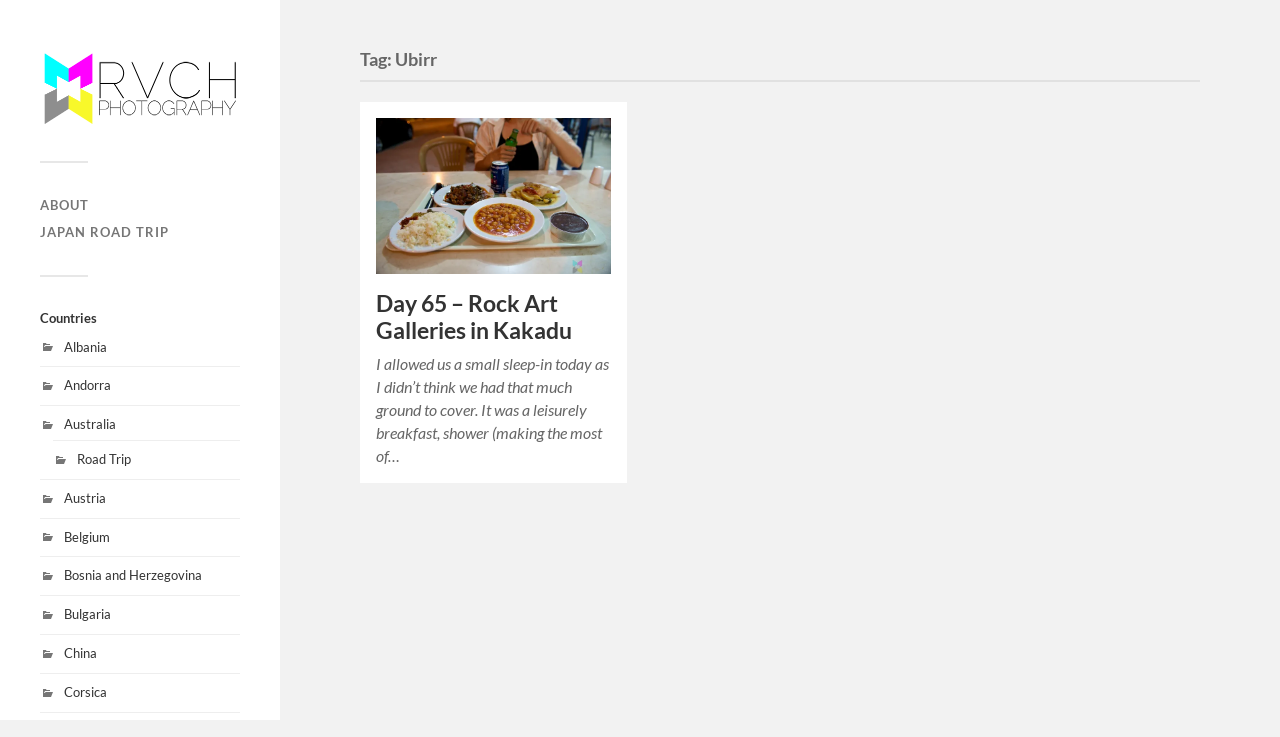

--- FILE ---
content_type: text/html; charset=UTF-8
request_url: https://www.rvch.net/tag/ubirr/
body_size: 11686
content:
<!DOCTYPE html>

<html class="no-js" lang="en-GB">

	<head profile="http://gmpg.org/xfn/11">
		
		<meta http-equiv="Content-Type" content="text/html; charset=UTF-8" />
		<meta name="viewport" content="width=device-width, initial-scale=1.0, maximum-scale=1.0, user-scalable=no" >
		 
		<meta name='robots' content='index, follow, max-image-preview:large, max-snippet:-1, max-video-preview:-1' />
	<style>img:is([sizes="auto" i], [sizes^="auto," i]) { contain-intrinsic-size: 3000px 1500px }</style>
	<script>document.documentElement.className = document.documentElement.className.replace("no-js","js");</script>

	<!-- This site is optimized with the Yoast SEO plugin v24.0 - https://yoast.com/wordpress/plugins/seo/ -->
	<title>Ubirr Archives - RVCH Photography</title>
	<link rel="canonical" href="https://www.rvch.net/tag/ubirr/" />
	<meta property="og:locale" content="en_GB" />
	<meta property="og:type" content="article" />
	<meta property="og:title" content="Ubirr Archives - RVCH Photography" />
	<meta property="og:url" content="https://www.rvch.net/tag/ubirr/" />
	<meta property="og:site_name" content="RVCH Photography" />
	<meta name="twitter:card" content="summary_large_image" />
	<script type="application/ld+json" class="yoast-schema-graph">{"@context":"https://schema.org","@graph":[{"@type":"CollectionPage","@id":"https://www.rvch.net/tag/ubirr/","url":"https://www.rvch.net/tag/ubirr/","name":"Ubirr Archives - RVCH Photography","isPartOf":{"@id":"https://www.rvch.net/#website"},"primaryImageOfPage":{"@id":"https://www.rvch.net/tag/ubirr/#primaryimage"},"image":{"@id":"https://www.rvch.net/tag/ubirr/#primaryimage"},"thumbnailUrl":"https://i0.wp.com/www.rvch.net/wp-content/uploads/2014/08/20140613_rch_2928.jpg?fit=1200%2C801&ssl=1","breadcrumb":{"@id":"https://www.rvch.net/tag/ubirr/#breadcrumb"},"inLanguage":"en-GB"},{"@type":"ImageObject","inLanguage":"en-GB","@id":"https://www.rvch.net/tag/ubirr/#primaryimage","url":"https://i0.wp.com/www.rvch.net/wp-content/uploads/2014/08/20140613_rch_2928.jpg?fit=1200%2C801&ssl=1","contentUrl":"https://i0.wp.com/www.rvch.net/wp-content/uploads/2014/08/20140613_rch_2928.jpg?fit=1200%2C801&ssl=1","width":1200,"height":801},{"@type":"BreadcrumbList","@id":"https://www.rvch.net/tag/ubirr/#breadcrumb","itemListElement":[{"@type":"ListItem","position":1,"name":"Home","item":"https://www.rvch.net/"},{"@type":"ListItem","position":2,"name":"Ubirr"}]},{"@type":"WebSite","@id":"https://www.rvch.net/#website","url":"https://www.rvch.net/","name":"RVCH Photography","description":"Travel Blog and Photography","potentialAction":[{"@type":"SearchAction","target":{"@type":"EntryPoint","urlTemplate":"https://www.rvch.net/?s={search_term_string}"},"query-input":{"@type":"PropertyValueSpecification","valueRequired":true,"valueName":"search_term_string"}}],"inLanguage":"en-GB"}]}</script>
	<!-- / Yoast SEO plugin. -->


<link rel='dns-prefetch' href='//secure.gravatar.com' />
<link rel='dns-prefetch' href='//stats.wp.com' />
<link rel='dns-prefetch' href='//v0.wordpress.com' />
<link rel='preconnect' href='//i0.wp.com' />
<link rel="alternate" type="application/rss+xml" title="RVCH Photography &raquo; Feed" href="https://www.rvch.net/feed/" />
<link rel="alternate" type="application/rss+xml" title="RVCH Photography &raquo; Comments Feed" href="https://www.rvch.net/comments/feed/" />
<link rel="alternate" type="application/rss+xml" title="RVCH Photography &raquo; Ubirr Tag Feed" href="https://www.rvch.net/tag/ubirr/feed/" />
<script type="text/javascript">
/* <![CDATA[ */
window._wpemojiSettings = {"baseUrl":"https:\/\/s.w.org\/images\/core\/emoji\/15.0.3\/72x72\/","ext":".png","svgUrl":"https:\/\/s.w.org\/images\/core\/emoji\/15.0.3\/svg\/","svgExt":".svg","source":{"concatemoji":"https:\/\/www.rvch.net\/wp-includes\/js\/wp-emoji-release.min.js?ver=6.7.1"}};
/*! This file is auto-generated */
!function(i,n){var o,s,e;function c(e){try{var t={supportTests:e,timestamp:(new Date).valueOf()};sessionStorage.setItem(o,JSON.stringify(t))}catch(e){}}function p(e,t,n){e.clearRect(0,0,e.canvas.width,e.canvas.height),e.fillText(t,0,0);var t=new Uint32Array(e.getImageData(0,0,e.canvas.width,e.canvas.height).data),r=(e.clearRect(0,0,e.canvas.width,e.canvas.height),e.fillText(n,0,0),new Uint32Array(e.getImageData(0,0,e.canvas.width,e.canvas.height).data));return t.every(function(e,t){return e===r[t]})}function u(e,t,n){switch(t){case"flag":return n(e,"\ud83c\udff3\ufe0f\u200d\u26a7\ufe0f","\ud83c\udff3\ufe0f\u200b\u26a7\ufe0f")?!1:!n(e,"\ud83c\uddfa\ud83c\uddf3","\ud83c\uddfa\u200b\ud83c\uddf3")&&!n(e,"\ud83c\udff4\udb40\udc67\udb40\udc62\udb40\udc65\udb40\udc6e\udb40\udc67\udb40\udc7f","\ud83c\udff4\u200b\udb40\udc67\u200b\udb40\udc62\u200b\udb40\udc65\u200b\udb40\udc6e\u200b\udb40\udc67\u200b\udb40\udc7f");case"emoji":return!n(e,"\ud83d\udc26\u200d\u2b1b","\ud83d\udc26\u200b\u2b1b")}return!1}function f(e,t,n){var r="undefined"!=typeof WorkerGlobalScope&&self instanceof WorkerGlobalScope?new OffscreenCanvas(300,150):i.createElement("canvas"),a=r.getContext("2d",{willReadFrequently:!0}),o=(a.textBaseline="top",a.font="600 32px Arial",{});return e.forEach(function(e){o[e]=t(a,e,n)}),o}function t(e){var t=i.createElement("script");t.src=e,t.defer=!0,i.head.appendChild(t)}"undefined"!=typeof Promise&&(o="wpEmojiSettingsSupports",s=["flag","emoji"],n.supports={everything:!0,everythingExceptFlag:!0},e=new Promise(function(e){i.addEventListener("DOMContentLoaded",e,{once:!0})}),new Promise(function(t){var n=function(){try{var e=JSON.parse(sessionStorage.getItem(o));if("object"==typeof e&&"number"==typeof e.timestamp&&(new Date).valueOf()<e.timestamp+604800&&"object"==typeof e.supportTests)return e.supportTests}catch(e){}return null}();if(!n){if("undefined"!=typeof Worker&&"undefined"!=typeof OffscreenCanvas&&"undefined"!=typeof URL&&URL.createObjectURL&&"undefined"!=typeof Blob)try{var e="postMessage("+f.toString()+"("+[JSON.stringify(s),u.toString(),p.toString()].join(",")+"));",r=new Blob([e],{type:"text/javascript"}),a=new Worker(URL.createObjectURL(r),{name:"wpTestEmojiSupports"});return void(a.onmessage=function(e){c(n=e.data),a.terminate(),t(n)})}catch(e){}c(n=f(s,u,p))}t(n)}).then(function(e){for(var t in e)n.supports[t]=e[t],n.supports.everything=n.supports.everything&&n.supports[t],"flag"!==t&&(n.supports.everythingExceptFlag=n.supports.everythingExceptFlag&&n.supports[t]);n.supports.everythingExceptFlag=n.supports.everythingExceptFlag&&!n.supports.flag,n.DOMReady=!1,n.readyCallback=function(){n.DOMReady=!0}}).then(function(){return e}).then(function(){var e;n.supports.everything||(n.readyCallback(),(e=n.source||{}).concatemoji?t(e.concatemoji):e.wpemoji&&e.twemoji&&(t(e.twemoji),t(e.wpemoji)))}))}((window,document),window._wpemojiSettings);
/* ]]> */
</script>
<style id='wp-emoji-styles-inline-css' type='text/css'>

	img.wp-smiley, img.emoji {
		display: inline !important;
		border: none !important;
		box-shadow: none !important;
		height: 1em !important;
		width: 1em !important;
		margin: 0 0.07em !important;
		vertical-align: -0.1em !important;
		background: none !important;
		padding: 0 !important;
	}
</style>
<link rel='stylesheet' id='wp-block-library-css' href='https://www.rvch.net/wp-includes/css/dist/block-library/style.min.css?ver=6.7.1' type='text/css' media='all' />
<link rel='stylesheet' id='mediaelement-css' href='https://www.rvch.net/wp-includes/js/mediaelement/mediaelementplayer-legacy.min.css?ver=4.2.17' type='text/css' media='all' />
<link rel='stylesheet' id='wp-mediaelement-css' href='https://www.rvch.net/wp-includes/js/mediaelement/wp-mediaelement.min.css?ver=6.7.1' type='text/css' media='all' />
<style id='jetpack-sharing-buttons-style-inline-css' type='text/css'>
.jetpack-sharing-buttons__services-list{display:flex;flex-direction:row;flex-wrap:wrap;gap:0;list-style-type:none;margin:5px;padding:0}.jetpack-sharing-buttons__services-list.has-small-icon-size{font-size:12px}.jetpack-sharing-buttons__services-list.has-normal-icon-size{font-size:16px}.jetpack-sharing-buttons__services-list.has-large-icon-size{font-size:24px}.jetpack-sharing-buttons__services-list.has-huge-icon-size{font-size:36px}@media print{.jetpack-sharing-buttons__services-list{display:none!important}}.editor-styles-wrapper .wp-block-jetpack-sharing-buttons{gap:0;padding-inline-start:0}ul.jetpack-sharing-buttons__services-list.has-background{padding:1.25em 2.375em}
</style>
<style id='classic-theme-styles-inline-css' type='text/css'>
/*! This file is auto-generated */
.wp-block-button__link{color:#fff;background-color:#32373c;border-radius:9999px;box-shadow:none;text-decoration:none;padding:calc(.667em + 2px) calc(1.333em + 2px);font-size:1.125em}.wp-block-file__button{background:#32373c;color:#fff;text-decoration:none}
</style>
<style id='global-styles-inline-css' type='text/css'>
:root{--wp--preset--aspect-ratio--square: 1;--wp--preset--aspect-ratio--4-3: 4/3;--wp--preset--aspect-ratio--3-4: 3/4;--wp--preset--aspect-ratio--3-2: 3/2;--wp--preset--aspect-ratio--2-3: 2/3;--wp--preset--aspect-ratio--16-9: 16/9;--wp--preset--aspect-ratio--9-16: 9/16;--wp--preset--color--black: #333;--wp--preset--color--cyan-bluish-gray: #abb8c3;--wp--preset--color--white: #fff;--wp--preset--color--pale-pink: #f78da7;--wp--preset--color--vivid-red: #cf2e2e;--wp--preset--color--luminous-vivid-orange: #ff6900;--wp--preset--color--luminous-vivid-amber: #fcb900;--wp--preset--color--light-green-cyan: #7bdcb5;--wp--preset--color--vivid-green-cyan: #00d084;--wp--preset--color--pale-cyan-blue: #8ed1fc;--wp--preset--color--vivid-cyan-blue: #0693e3;--wp--preset--color--vivid-purple: #9b51e0;--wp--preset--color--accent: #019EBD;--wp--preset--color--dark-gray: #444;--wp--preset--color--medium-gray: #666;--wp--preset--color--light-gray: #767676;--wp--preset--gradient--vivid-cyan-blue-to-vivid-purple: linear-gradient(135deg,rgba(6,147,227,1) 0%,rgb(155,81,224) 100%);--wp--preset--gradient--light-green-cyan-to-vivid-green-cyan: linear-gradient(135deg,rgb(122,220,180) 0%,rgb(0,208,130) 100%);--wp--preset--gradient--luminous-vivid-amber-to-luminous-vivid-orange: linear-gradient(135deg,rgba(252,185,0,1) 0%,rgba(255,105,0,1) 100%);--wp--preset--gradient--luminous-vivid-orange-to-vivid-red: linear-gradient(135deg,rgba(255,105,0,1) 0%,rgb(207,46,46) 100%);--wp--preset--gradient--very-light-gray-to-cyan-bluish-gray: linear-gradient(135deg,rgb(238,238,238) 0%,rgb(169,184,195) 100%);--wp--preset--gradient--cool-to-warm-spectrum: linear-gradient(135deg,rgb(74,234,220) 0%,rgb(151,120,209) 20%,rgb(207,42,186) 40%,rgb(238,44,130) 60%,rgb(251,105,98) 80%,rgb(254,248,76) 100%);--wp--preset--gradient--blush-light-purple: linear-gradient(135deg,rgb(255,206,236) 0%,rgb(152,150,240) 100%);--wp--preset--gradient--blush-bordeaux: linear-gradient(135deg,rgb(254,205,165) 0%,rgb(254,45,45) 50%,rgb(107,0,62) 100%);--wp--preset--gradient--luminous-dusk: linear-gradient(135deg,rgb(255,203,112) 0%,rgb(199,81,192) 50%,rgb(65,88,208) 100%);--wp--preset--gradient--pale-ocean: linear-gradient(135deg,rgb(255,245,203) 0%,rgb(182,227,212) 50%,rgb(51,167,181) 100%);--wp--preset--gradient--electric-grass: linear-gradient(135deg,rgb(202,248,128) 0%,rgb(113,206,126) 100%);--wp--preset--gradient--midnight: linear-gradient(135deg,rgb(2,3,129) 0%,rgb(40,116,252) 100%);--wp--preset--font-size--small: 16px;--wp--preset--font-size--medium: 20px;--wp--preset--font-size--large: 24px;--wp--preset--font-size--x-large: 42px;--wp--preset--font-size--normal: 18px;--wp--preset--font-size--larger: 27px;--wp--preset--spacing--20: 0.44rem;--wp--preset--spacing--30: 0.67rem;--wp--preset--spacing--40: 1rem;--wp--preset--spacing--50: 1.5rem;--wp--preset--spacing--60: 2.25rem;--wp--preset--spacing--70: 3.38rem;--wp--preset--spacing--80: 5.06rem;--wp--preset--shadow--natural: 6px 6px 9px rgba(0, 0, 0, 0.2);--wp--preset--shadow--deep: 12px 12px 50px rgba(0, 0, 0, 0.4);--wp--preset--shadow--sharp: 6px 6px 0px rgba(0, 0, 0, 0.2);--wp--preset--shadow--outlined: 6px 6px 0px -3px rgba(255, 255, 255, 1), 6px 6px rgba(0, 0, 0, 1);--wp--preset--shadow--crisp: 6px 6px 0px rgba(0, 0, 0, 1);}:where(.is-layout-flex){gap: 0.5em;}:where(.is-layout-grid){gap: 0.5em;}body .is-layout-flex{display: flex;}.is-layout-flex{flex-wrap: wrap;align-items: center;}.is-layout-flex > :is(*, div){margin: 0;}body .is-layout-grid{display: grid;}.is-layout-grid > :is(*, div){margin: 0;}:where(.wp-block-columns.is-layout-flex){gap: 2em;}:where(.wp-block-columns.is-layout-grid){gap: 2em;}:where(.wp-block-post-template.is-layout-flex){gap: 1.25em;}:where(.wp-block-post-template.is-layout-grid){gap: 1.25em;}.has-black-color{color: var(--wp--preset--color--black) !important;}.has-cyan-bluish-gray-color{color: var(--wp--preset--color--cyan-bluish-gray) !important;}.has-white-color{color: var(--wp--preset--color--white) !important;}.has-pale-pink-color{color: var(--wp--preset--color--pale-pink) !important;}.has-vivid-red-color{color: var(--wp--preset--color--vivid-red) !important;}.has-luminous-vivid-orange-color{color: var(--wp--preset--color--luminous-vivid-orange) !important;}.has-luminous-vivid-amber-color{color: var(--wp--preset--color--luminous-vivid-amber) !important;}.has-light-green-cyan-color{color: var(--wp--preset--color--light-green-cyan) !important;}.has-vivid-green-cyan-color{color: var(--wp--preset--color--vivid-green-cyan) !important;}.has-pale-cyan-blue-color{color: var(--wp--preset--color--pale-cyan-blue) !important;}.has-vivid-cyan-blue-color{color: var(--wp--preset--color--vivid-cyan-blue) !important;}.has-vivid-purple-color{color: var(--wp--preset--color--vivid-purple) !important;}.has-black-background-color{background-color: var(--wp--preset--color--black) !important;}.has-cyan-bluish-gray-background-color{background-color: var(--wp--preset--color--cyan-bluish-gray) !important;}.has-white-background-color{background-color: var(--wp--preset--color--white) !important;}.has-pale-pink-background-color{background-color: var(--wp--preset--color--pale-pink) !important;}.has-vivid-red-background-color{background-color: var(--wp--preset--color--vivid-red) !important;}.has-luminous-vivid-orange-background-color{background-color: var(--wp--preset--color--luminous-vivid-orange) !important;}.has-luminous-vivid-amber-background-color{background-color: var(--wp--preset--color--luminous-vivid-amber) !important;}.has-light-green-cyan-background-color{background-color: var(--wp--preset--color--light-green-cyan) !important;}.has-vivid-green-cyan-background-color{background-color: var(--wp--preset--color--vivid-green-cyan) !important;}.has-pale-cyan-blue-background-color{background-color: var(--wp--preset--color--pale-cyan-blue) !important;}.has-vivid-cyan-blue-background-color{background-color: var(--wp--preset--color--vivid-cyan-blue) !important;}.has-vivid-purple-background-color{background-color: var(--wp--preset--color--vivid-purple) !important;}.has-black-border-color{border-color: var(--wp--preset--color--black) !important;}.has-cyan-bluish-gray-border-color{border-color: var(--wp--preset--color--cyan-bluish-gray) !important;}.has-white-border-color{border-color: var(--wp--preset--color--white) !important;}.has-pale-pink-border-color{border-color: var(--wp--preset--color--pale-pink) !important;}.has-vivid-red-border-color{border-color: var(--wp--preset--color--vivid-red) !important;}.has-luminous-vivid-orange-border-color{border-color: var(--wp--preset--color--luminous-vivid-orange) !important;}.has-luminous-vivid-amber-border-color{border-color: var(--wp--preset--color--luminous-vivid-amber) !important;}.has-light-green-cyan-border-color{border-color: var(--wp--preset--color--light-green-cyan) !important;}.has-vivid-green-cyan-border-color{border-color: var(--wp--preset--color--vivid-green-cyan) !important;}.has-pale-cyan-blue-border-color{border-color: var(--wp--preset--color--pale-cyan-blue) !important;}.has-vivid-cyan-blue-border-color{border-color: var(--wp--preset--color--vivid-cyan-blue) !important;}.has-vivid-purple-border-color{border-color: var(--wp--preset--color--vivid-purple) !important;}.has-vivid-cyan-blue-to-vivid-purple-gradient-background{background: var(--wp--preset--gradient--vivid-cyan-blue-to-vivid-purple) !important;}.has-light-green-cyan-to-vivid-green-cyan-gradient-background{background: var(--wp--preset--gradient--light-green-cyan-to-vivid-green-cyan) !important;}.has-luminous-vivid-amber-to-luminous-vivid-orange-gradient-background{background: var(--wp--preset--gradient--luminous-vivid-amber-to-luminous-vivid-orange) !important;}.has-luminous-vivid-orange-to-vivid-red-gradient-background{background: var(--wp--preset--gradient--luminous-vivid-orange-to-vivid-red) !important;}.has-very-light-gray-to-cyan-bluish-gray-gradient-background{background: var(--wp--preset--gradient--very-light-gray-to-cyan-bluish-gray) !important;}.has-cool-to-warm-spectrum-gradient-background{background: var(--wp--preset--gradient--cool-to-warm-spectrum) !important;}.has-blush-light-purple-gradient-background{background: var(--wp--preset--gradient--blush-light-purple) !important;}.has-blush-bordeaux-gradient-background{background: var(--wp--preset--gradient--blush-bordeaux) !important;}.has-luminous-dusk-gradient-background{background: var(--wp--preset--gradient--luminous-dusk) !important;}.has-pale-ocean-gradient-background{background: var(--wp--preset--gradient--pale-ocean) !important;}.has-electric-grass-gradient-background{background: var(--wp--preset--gradient--electric-grass) !important;}.has-midnight-gradient-background{background: var(--wp--preset--gradient--midnight) !important;}.has-small-font-size{font-size: var(--wp--preset--font-size--small) !important;}.has-medium-font-size{font-size: var(--wp--preset--font-size--medium) !important;}.has-large-font-size{font-size: var(--wp--preset--font-size--large) !important;}.has-x-large-font-size{font-size: var(--wp--preset--font-size--x-large) !important;}
:where(.wp-block-post-template.is-layout-flex){gap: 1.25em;}:where(.wp-block-post-template.is-layout-grid){gap: 1.25em;}
:where(.wp-block-columns.is-layout-flex){gap: 2em;}:where(.wp-block-columns.is-layout-grid){gap: 2em;}
:root :where(.wp-block-pullquote){font-size: 1.5em;line-height: 1.6;}
</style>
<link rel='stylesheet' id='responsive-lightbox-swipebox-css' href='https://www.rvch.net/wp-content/plugins/responsive-lightbox/assets/swipebox/swipebox.min.css?ver=2.4.7' type='text/css' media='all' />
<link rel='stylesheet' id='fukasawa_googleFonts-css' href='https://www.rvch.net/wp-content/themes/fukasawa/assets/css/fonts.css?ver=6.7.1' type='text/css' media='all' />
<link rel='stylesheet' id='fukasawa_genericons-css' href='https://www.rvch.net/wp-content/themes/fukasawa/assets/fonts/genericons/genericons.css?ver=6.7.1' type='text/css' media='all' />
<link rel='stylesheet' id='fukasawa_style-css' href='https://www.rvch.net/wp-content/themes/fukasawa/style.css' type='text/css' media='all' />
<script type="text/javascript" src="https://www.rvch.net/wp-includes/js/jquery/jquery.min.js?ver=3.7.1" id="jquery-core-js"></script>
<script type="text/javascript" src="https://www.rvch.net/wp-includes/js/jquery/jquery-migrate.min.js?ver=3.4.1" id="jquery-migrate-js"></script>
<script type="text/javascript" src="https://www.rvch.net/wp-content/plugins/responsive-lightbox/assets/swipebox/jquery.swipebox.min.js?ver=2.4.7" id="responsive-lightbox-swipebox-js"></script>
<script type="text/javascript" src="https://www.rvch.net/wp-includes/js/underscore.min.js?ver=1.13.7" id="underscore-js"></script>
<script type="text/javascript" src="https://www.rvch.net/wp-content/plugins/responsive-lightbox/assets/infinitescroll/infinite-scroll.pkgd.min.js?ver=6.7.1" id="responsive-lightbox-infinite-scroll-js"></script>
<script type="text/javascript" id="responsive-lightbox-js-before">
/* <![CDATA[ */
var rlArgs = {"script":"swipebox","selector":"lightbox","customEvents":"","activeGalleries":true,"animation":true,"hideCloseButtonOnMobile":false,"removeBarsOnMobile":false,"hideBars":true,"hideBarsDelay":5000,"videoMaxWidth":1080,"useSVG":true,"loopAtEnd":false,"woocommerce_gallery":false,"ajaxurl":"https:\/\/www.rvch.net\/wp-admin\/admin-ajax.php","nonce":"adfba0b0a9","preview":false,"postId":6059,"scriptExtension":false};
/* ]]> */
</script>
<script type="text/javascript" src="https://www.rvch.net/wp-content/plugins/responsive-lightbox/js/front.js?ver=2.4.7" id="responsive-lightbox-js"></script>
<script type="text/javascript" src="https://www.rvch.net/wp-content/themes/fukasawa/assets/js/flexslider.js?ver=1" id="fukasawa_flexslider-js"></script>
<link rel="https://api.w.org/" href="https://www.rvch.net/wp-json/" /><link rel="alternate" title="JSON" type="application/json" href="https://www.rvch.net/wp-json/wp/v2/tags/2642" /><link rel="EditURI" type="application/rsd+xml" title="RSD" href="https://www.rvch.net/xmlrpc.php?rsd" />
<meta name="generator" content="WordPress 6.7.1" />
	<style>img#wpstats{display:none}</style>
		<!-- Customizer CSS --><style type="text/css"></style><!--/Customizer CSS--><link rel="icon" href="https://i0.wp.com/www.rvch.net/wp-content/uploads/2015/08/cropped-CMYK-8-bit-Logo.png?fit=32%2C32&#038;ssl=1" sizes="32x32" />
<link rel="icon" href="https://i0.wp.com/www.rvch.net/wp-content/uploads/2015/08/cropped-CMYK-8-bit-Logo.png?fit=192%2C192&#038;ssl=1" sizes="192x192" />
<link rel="apple-touch-icon" href="https://i0.wp.com/www.rvch.net/wp-content/uploads/2015/08/cropped-CMYK-8-bit-Logo.png?fit=180%2C180&#038;ssl=1" />
<meta name="msapplication-TileImage" content="https://i0.wp.com/www.rvch.net/wp-content/uploads/2015/08/cropped-CMYK-8-bit-Logo.png?fit=270%2C270&#038;ssl=1" />
	
	</head>
	
	<body class="archive tag tag-ubirr tag-2642 wp-is-not-mobile">

		
		<a class="skip-link button" href="#site-content">Skip to the content</a>
	
		<div class="mobile-navigation">
	
			<ul class="mobile-menu">
						
				<li id="menu-item-7131" class="menu-item menu-item-type-post_type menu-item-object-page menu-item-7131"><a href="https://www.rvch.net/about/">About</a></li>
<li id="menu-item-7124" class="menu-item menu-item-type-post_type menu-item-object-page menu-item-7124"><a href="https://www.rvch.net/japan-road-trip/">Japan Road Trip</a></li>
				
			 </ul>
		 
		</div><!-- .mobile-navigation -->
	
		<div class="sidebar">
		
						
		        <div class="blog-logo">
					<a href="https://www.rvch.net/" rel="home">
		        		<img src="http://www.rvch.net/wp-content/uploads/2015/04/CMYK-8-bit.png" />
					</a>
					<span class="screen-reader-text">RVCH Photography</span>
		        </div>
		
						
			<button type="button" class="nav-toggle">
			
				<div class="bars">
					<div class="bar"></div>
					<div class="bar"></div>
					<div class="bar"></div>
				</div>
				
				<p>
					<span class="menu">Menu</span>
					<span class="close">Close</span>
				</p>
			
			</button>
			
			<ul class="main-menu">
				<li id="menu-item-7131" class="menu-item menu-item-type-post_type menu-item-object-page menu-item-7131"><a href="https://www.rvch.net/about/">About</a></li>
<li id="menu-item-7124" class="menu-item menu-item-type-post_type menu-item-object-page menu-item-7124"><a href="https://www.rvch.net/japan-road-trip/">Japan Road Trip</a></li>
			</ul><!-- .main-menu -->

							<div class="widgets">
					<div id="categories-2" class="widget widget_categories"><div class="widget-content clear"><h3 class="widget-title">Countries</h3>
			<ul>
					<li class="cat-item cat-item-3273"><a href="https://www.rvch.net/category/albania/">Albania</a>
</li>
	<li class="cat-item cat-item-2874"><a href="https://www.rvch.net/category/andorra/">Andorra</a>
</li>
	<li class="cat-item cat-item-2096"><a href="https://www.rvch.net/category/australia/">Australia</a>
<ul class='children'>
	<li class="cat-item cat-item-2707"><a href="https://www.rvch.net/category/australia/road-trip-uncategorized/">Road Trip</a>
</li>
</ul>
</li>
	<li class="cat-item cat-item-3017"><a href="https://www.rvch.net/category/austria/">Austria</a>
</li>
	<li class="cat-item cat-item-3067"><a href="https://www.rvch.net/category/belgium/">Belgium</a>
</li>
	<li class="cat-item cat-item-3252"><a href="https://www.rvch.net/category/bosnia-and-herzegovina/">Bosnia and Herzegovina</a>
</li>
	<li class="cat-item cat-item-3314"><a href="https://www.rvch.net/category/bulgaria/">Bulgaria</a>
</li>
	<li class="cat-item cat-item-1241"><a href="https://www.rvch.net/category/china/">China</a>
</li>
	<li class="cat-item cat-item-2939"><a href="https://www.rvch.net/category/corsica/">Corsica</a>
</li>
	<li class="cat-item cat-item-3240"><a href="https://www.rvch.net/category/croatia/">Croatia</a>
</li>
	<li class="cat-item cat-item-3214"><a href="https://www.rvch.net/category/czech-republic/">Czech Republic</a>
</li>
	<li class="cat-item cat-item-3107"><a href="https://www.rvch.net/category/denmark/">Denmark</a>
</li>
	<li class="cat-item cat-item-3166"><a href="https://www.rvch.net/category/estonia/">Estonia</a>
</li>
	<li class="cat-item cat-item-2828"><a href="https://www.rvch.net/category/euro-road-trip/">Euro Road Trip</a>
</li>
	<li class="cat-item cat-item-3155"><a href="https://www.rvch.net/category/finland/">Finland</a>
</li>
	<li class="cat-item cat-item-2765"><a href="https://www.rvch.net/category/france/">France</a>
</li>
	<li class="cat-item cat-item-3097"><a href="https://www.rvch.net/category/germany/">Germany</a>
</li>
	<li class="cat-item cat-item-3287"><a href="https://www.rvch.net/category/greece/">Greece</a>
</li>
	<li class="cat-item cat-item-3343"><a href="https://www.rvch.net/category/hungary/">Hungary</a>
</li>
	<li class="cat-item cat-item-3416"><a href="https://www.rvch.net/category/iceland/">Iceland</a>
</li>
	<li class="cat-item cat-item-2716"><a href="https://www.rvch.net/category/italy/">Italy</a>
</li>
	<li class="cat-item cat-item-1852"><a href="https://www.rvch.net/category/japan/">Japan</a>
<ul class='children'>
	<li class="cat-item cat-item-1"><a href="https://www.rvch.net/category/japan/road-trip/">Road Trip</a>
</li>
</ul>
</li>
	<li class="cat-item cat-item-1242"><a href="https://www.rvch.net/category/kyrgyzstan/">Kyrgyzstan</a>
</li>
	<li class="cat-item cat-item-3170"><a href="https://www.rvch.net/category/latvia/">Latvia</a>
</li>
	<li class="cat-item cat-item-3023"><a href="https://www.rvch.net/category/lichtenstein/">Lichtenstein</a>
</li>
	<li class="cat-item cat-item-3178"><a href="https://www.rvch.net/category/lithuania/">Lithuania</a>
</li>
	<li class="cat-item cat-item-3063"><a href="https://www.rvch.net/category/luxembourg/">Luxembourg</a>
</li>
	<li class="cat-item cat-item-2749"><a href="https://www.rvch.net/category/malta/">Malta</a>
</li>
	<li class="cat-item cat-item-3549"><a href="https://www.rvch.net/category/mexico/">Mexico</a>
</li>
	<li class="cat-item cat-item-1962"><a href="https://www.rvch.net/category/moldova/">Moldova</a>
</li>
	<li class="cat-item cat-item-2907"><a href="https://www.rvch.net/category/monaco/">Monaco</a>
</li>
	<li class="cat-item cat-item-1237"><a href="https://www.rvch.net/category/mongolia/">Mongolia</a>
</li>
	<li class="cat-item cat-item-3266"><a href="https://www.rvch.net/category/montenegro/">Montenegro</a>
</li>
	<li class="cat-item cat-item-2793"><a href="https://www.rvch.net/category/norway/">Norway</a>
</li>
	<li class="cat-item cat-item-2057"><a href="https://www.rvch.net/category/poland/">Poland</a>
</li>
	<li class="cat-item cat-item-2708"><a href="https://www.rvch.net/category/portugal/">Portugal</a>
</li>
	<li class="cat-item cat-item-3326"><a href="https://www.rvch.net/category/romania/">Romania</a>
</li>
	<li class="cat-item cat-item-1860"><a href="https://www.rvch.net/category/russia/">Russia</a>
</li>
	<li class="cat-item cat-item-2947"><a href="https://www.rvch.net/category/sardinia/">Sardinia</a>
</li>
	<li class="cat-item cat-item-3193"><a href="https://www.rvch.net/category/slovakia/">Slovakia</a>
</li>
	<li class="cat-item cat-item-3232"><a href="https://www.rvch.net/category/slovenia/">Slovenia</a>
</li>
	<li class="cat-item cat-item-1965"><a href="https://www.rvch.net/category/spain/">Spain</a>
</li>
	<li class="cat-item cat-item-3118"><a href="https://www.rvch.net/category/sweden/">Sweden</a>
</li>
	<li class="cat-item cat-item-3028"><a href="https://www.rvch.net/category/switzerland/">Switzerland</a>
</li>
	<li class="cat-item cat-item-2816"><a href="https://www.rvch.net/category/thailand/">Thailand</a>
</li>
	<li class="cat-item cat-item-3086"><a href="https://www.rvch.net/category/the-netherlands/">The Netherlands</a>
</li>
	<li class="cat-item cat-item-3571"><a href="https://www.rvch.net/category/trans-siberia-express/">Trans Siberia Express</a>
</li>
	<li class="cat-item cat-item-1240"><a href="https://www.rvch.net/category/turkey/">Turkey</a>
</li>
	<li class="cat-item cat-item-2034"><a href="https://www.rvch.net/category/u-s-a/">U.S.A</a>
<ul class='children'>
	<li class="cat-item cat-item-3590"><a href="https://www.rvch.net/category/u-s-a/arizona/">Arizona</a>
</li>
	<li class="cat-item cat-item-3634"><a href="https://www.rvch.net/category/u-s-a/arkansas/">Arkansas</a>
</li>
	<li class="cat-item cat-item-2035"><a href="https://www.rvch.net/category/u-s-a/california/">California</a>
</li>
	<li class="cat-item cat-item-3431"><a href="https://www.rvch.net/category/u-s-a/colorado/">Colorado</a>
</li>
	<li class="cat-item cat-item-3612"><a href="https://www.rvch.net/category/u-s-a/hawaii/">Hawaii</a>
</li>
	<li class="cat-item cat-item-3662"><a href="https://www.rvch.net/category/u-s-a/idaho/">Idaho</a>
</li>
	<li class="cat-item cat-item-3647"><a href="https://www.rvch.net/category/u-s-a/nebraska/">Nebraska</a>
</li>
	<li class="cat-item cat-item-3632"><a href="https://www.rvch.net/category/u-s-a/new-mexico/">New Mexico</a>
</li>
	<li class="cat-item cat-item-3534"><a href="https://www.rvch.net/category/u-s-a/new-york/">New York</a>
</li>
	<li class="cat-item cat-item-3633"><a href="https://www.rvch.net/category/u-s-a/oklahoma/">Oklahoma</a>
</li>
	<li class="cat-item cat-item-3577"><a href="https://www.rvch.net/category/u-s-a/oregon/">Oregon</a>
</li>
	<li class="cat-item cat-item-3660"><a href="https://www.rvch.net/category/u-s-a/south-dakota/">South Dakota</a>
</li>
	<li class="cat-item cat-item-3476"><a href="https://www.rvch.net/category/u-s-a/texas/">Texas</a>
</li>
	<li class="cat-item cat-item-3595"><a href="https://www.rvch.net/category/u-s-a/utah/">Utah</a>
</li>
	<li class="cat-item cat-item-3661"><a href="https://www.rvch.net/category/u-s-a/wyoming/">Wyoming</a>
</li>
</ul>
</li>
	<li class="cat-item cat-item-2066"><a href="https://www.rvch.net/category/uk/">UK</a>
<ul class='children'>
	<li class="cat-item cat-item-2777"><a href="https://www.rvch.net/category/uk/england/">England</a>
</li>
	<li class="cat-item cat-item-2067"><a href="https://www.rvch.net/category/uk/scotland/">Scotland</a>
</li>
	<li class="cat-item cat-item-3404"><a href="https://www.rvch.net/category/uk/wales/">Wales</a>
</li>
</ul>
</li>
			</ul>

			</div></div><div id="tag_cloud-3" class="widget widget_tag_cloud"><div class="widget-content clear"><h3 class="widget-title">Popular Tags</h3><div class="tagcloud"><a href="https://www.rvch.net/tag/beach/" class="tag-cloud-link tag-link-1266 tag-link-position-1" style="font-size: 22pt;" aria-label="Beach (65 items)">Beach</a>
<a href="https://www.rvch.net/tag/california/" class="tag-cloud-link tag-link-2047 tag-link-position-2" style="font-size: 10.27027027027pt;" aria-label="California (15 items)">California</a>
<a href="https://www.rvch.net/tag/camping/" class="tag-cloud-link tag-link-1284 tag-link-position-3" style="font-size: 8pt;" aria-label="Camping (11 items)">Camping</a>
<a href="https://www.rvch.net/tag/castle/" class="tag-cloud-link tag-link-1287 tag-link-position-4" style="font-size: 16.513513513514pt;" aria-label="Castle (33 items)">Castle</a>
<a href="https://www.rvch.net/tag/cathedral/" class="tag-cloud-link tag-link-1919 tag-link-position-5" style="font-size: 15.189189189189pt;" aria-label="Cathedral (28 items)">Cathedral</a>
<a href="https://www.rvch.net/tag/church/" class="tag-cloud-link tag-link-1299 tag-link-position-6" style="font-size: 17.459459459459pt;" aria-label="Church (37 items)">Church</a>
<a href="https://www.rvch.net/tag/coast/" class="tag-cloud-link tag-link-1985 tag-link-position-7" style="font-size: 9.8918918918919pt;" aria-label="Coast (14 items)">Coast</a>
<a href="https://www.rvch.net/tag/ferry/" class="tag-cloud-link tag-link-1573 tag-link-position-8" style="font-size: 12.918918918919pt;" aria-label="Ferry (21 items)">Ferry</a>
<a href="https://www.rvch.net/tag/food/" class="tag-cloud-link tag-link-1867 tag-link-position-9" style="font-size: 12.918918918919pt;" aria-label="Food (21 items)">Food</a>
<a href="https://www.rvch.net/tag/france/" class="tag-cloud-link tag-link-2767 tag-link-position-10" style="font-size: 14.054054054054pt;" aria-label="France (24 items)">France</a>
<a href="https://www.rvch.net/tag/gorge/" class="tag-cloud-link tag-link-1338 tag-link-position-11" style="font-size: 9.3243243243243pt;" aria-label="Gorge (13 items)">Gorge</a>
<a href="https://www.rvch.net/tag/greece/" class="tag-cloud-link tag-link-1342 tag-link-position-12" style="font-size: 8.5675675675676pt;" aria-label="Greece (12 items)">Greece</a>
<a href="https://www.rvch.net/tag/hiking/" class="tag-cloud-link tag-link-1350 tag-link-position-13" style="font-size: 17.837837837838pt;" aria-label="Hiking (39 items)">Hiking</a>
<a href="https://www.rvch.net/tag/hokkaido/" class="tag-cloud-link tag-link-1606 tag-link-position-14" style="font-size: 11.405405405405pt;" aria-label="hokkaido (17 items)">hokkaido</a>
<a href="https://www.rvch.net/tag/island/" class="tag-cloud-link tag-link-1620 tag-link-position-15" style="font-size: 9.3243243243243pt;" aria-label="Island (13 items)">Island</a>
<a href="https://www.rvch.net/tag/italy/" class="tag-cloud-link tag-link-2717 tag-link-position-16" style="font-size: 14.621621621622pt;" aria-label="Italy (26 items)">Italy</a>
<a href="https://www.rvch.net/tag/lake/" class="tag-cloud-link tag-link-1385 tag-link-position-17" style="font-size: 11.783783783784pt;" aria-label="Lake (18 items)">Lake</a>
<a href="https://www.rvch.net/tag/market/" class="tag-cloud-link tag-link-1391 tag-link-position-18" style="font-size: 8pt;" aria-label="Market (11 items)">Market</a>
<a href="https://www.rvch.net/tag/mechanical/" class="tag-cloud-link tag-link-2418 tag-link-position-19" style="font-size: 10.27027027027pt;" aria-label="Mechanical (15 items)">Mechanical</a>
<a href="https://www.rvch.net/tag/mongolia/" class="tag-cloud-link tag-link-1399 tag-link-position-20" style="font-size: 9.3243243243243pt;" aria-label="Mongolia (13 items)">Mongolia</a>
<a href="https://www.rvch.net/tag/mountain/" class="tag-cloud-link tag-link-1403 tag-link-position-21" style="font-size: 10.837837837838pt;" aria-label="Mountain (16 items)">Mountain</a>
<a href="https://www.rvch.net/tag/mountains/" class="tag-cloud-link tag-link-1405 tag-link-position-22" style="font-size: 15pt;" aria-label="Mountains (27 items)">Mountains</a>
<a href="https://www.rvch.net/tag/national-park/" class="tag-cloud-link tag-link-1410 tag-link-position-23" style="font-size: 18.594594594595pt;" aria-label="National Park (43 items)">National Park</a>
<a href="https://www.rvch.net/tag/nsw/" class="tag-cloud-link tag-link-2475 tag-link-position-24" style="font-size: 10.27027027027pt;" aria-label="NSW (15 items)">NSW</a>
<a href="https://www.rvch.net/tag/nt/" class="tag-cloud-link tag-link-2476 tag-link-position-25" style="font-size: 15.567567567568pt;" aria-label="NT (29 items)">NT</a>
<a href="https://www.rvch.net/tag/old-town/" class="tag-cloud-link tag-link-1417 tag-link-position-26" style="font-size: 18.405405405405pt;" aria-label="Old Town (42 items)">Old Town</a>
<a href="https://www.rvch.net/tag/palace/" class="tag-cloud-link tag-link-1421 tag-link-position-27" style="font-size: 9.3243243243243pt;" aria-label="Palace (13 items)">Palace</a>
<a href="https://www.rvch.net/tag/qld/" class="tag-cloud-link tag-link-2526 tag-link-position-28" style="font-size: 17.648648648649pt;" aria-label="QLD (38 items)">QLD</a>
<a href="https://www.rvch.net/tag/road-trip/" class="tag-cloud-link tag-link-1981 tag-link-position-29" style="font-size: 9.8918918918919pt;" aria-label="Road Trip (14 items)">Road Trip</a>
<a href="https://www.rvch.net/tag/rocks/" class="tag-cloud-link tag-link-1436 tag-link-position-30" style="font-size: 9.3243243243243pt;" aria-label="Rocks (13 items)">Rocks</a>
<a href="https://www.rvch.net/tag/ruins/" class="tag-cloud-link tag-link-1439 tag-link-position-31" style="font-size: 14.054054054054pt;" aria-label="Ruins (24 items)">Ruins</a>
<a href="https://www.rvch.net/tag/rural/" class="tag-cloud-link tag-link-1440 tag-link-position-32" style="font-size: 8.5675675675676pt;" aria-label="Rural (12 items)">Rural</a>
<a href="https://www.rvch.net/tag/russia/" class="tag-cloud-link tag-link-1861 tag-link-position-33" style="font-size: 13.675675675676pt;" aria-label="Russia (23 items)">Russia</a>
<a href="https://www.rvch.net/tag/snow/" class="tag-cloud-link tag-link-1460 tag-link-position-34" style="font-size: 10.27027027027pt;" aria-label="Snow (15 items)">Snow</a>
<a href="https://www.rvch.net/tag/spain/" class="tag-cloud-link tag-link-1966 tag-link-position-35" style="font-size: 10.837837837838pt;" aria-label="Spain (16 items)">Spain</a>
<a href="https://www.rvch.net/tag/sunrise/" class="tag-cloud-link tag-link-1469 tag-link-position-36" style="font-size: 9.3243243243243pt;" aria-label="Sunrise (13 items)">Sunrise</a>
<a href="https://www.rvch.net/tag/sunset/" class="tag-cloud-link tag-link-1470 tag-link-position-37" style="font-size: 20.675675675676pt;" aria-label="Sunset (55 items)">Sunset</a>
<a href="https://www.rvch.net/tag/sunshine/" class="tag-cloud-link tag-link-1471 tag-link-position-38" style="font-size: 9.8918918918919pt;" aria-label="Sunshine (14 items)">Sunshine</a>
<a href="https://www.rvch.net/tag/supercub/" class="tag-cloud-link tag-link-1795 tag-link-position-39" style="font-size: 15.756756756757pt;" aria-label="Supercub (30 items)">Supercub</a>
<a href="https://www.rvch.net/tag/tas/" class="tag-cloud-link tag-link-2607 tag-link-position-40" style="font-size: 9.3243243243243pt;" aria-label="TAS (13 items)">TAS</a>
<a href="https://www.rvch.net/tag/trans-siberia-express/" class="tag-cloud-link tag-link-1878 tag-link-position-41" style="font-size: 12.162162162162pt;" aria-label="Trans Siberia Express (19 items)">Trans Siberia Express</a>
<a href="https://www.rvch.net/tag/turkey/" class="tag-cloud-link tag-link-1494 tag-link-position-42" style="font-size: 13.297297297297pt;" aria-label="Turkey (22 items)">Turkey</a>
<a href="https://www.rvch.net/tag/vic/" class="tag-cloud-link tag-link-2651 tag-link-position-43" style="font-size: 11.405405405405pt;" aria-label="VIC (17 items)">VIC</a>
<a href="https://www.rvch.net/tag/wa/" class="tag-cloud-link tag-link-2657 tag-link-position-44" style="font-size: 18.972972972973pt;" aria-label="WA (45 items)">WA</a>
<a href="https://www.rvch.net/tag/waterfall/" class="tag-cloud-link tag-link-1507 tag-link-position-45" style="font-size: 9.8918918918919pt;" aria-label="Waterfall (14 items)">Waterfall</a></div>
</div></div><div id="top-posts-3" class="widget widget_top-posts"><div class="widget-content clear"><h3 class="widget-title">Top Posts &amp; Pages</h3><ul class='widgets-list-layout no-grav'>
<li><a href="https://www.rvch.net/ginkonyu-yakumo-hokkaido/" title="Ginkonyu – Yakumo, Hokkaido" class="bump-view" data-bump-view="tp"><img loading="lazy" width="40" height="40" src="https://i0.wp.com/www.rvch.net/wp-content/uploads/2015/05/20150429_RCH_5854.jpg?fit=1200%2C800&#038;ssl=1&#038;resize=40%2C40" srcset="https://i0.wp.com/www.rvch.net/wp-content/uploads/2015/05/20150429_RCH_5854.jpg?fit=1200%2C800&amp;ssl=1&amp;resize=40%2C40 1x, https://i0.wp.com/www.rvch.net/wp-content/uploads/2015/05/20150429_RCH_5854.jpg?fit=1200%2C800&amp;ssl=1&amp;resize=60%2C60 1.5x, https://i0.wp.com/www.rvch.net/wp-content/uploads/2015/05/20150429_RCH_5854.jpg?fit=1200%2C800&amp;ssl=1&amp;resize=80%2C80 2x, https://i0.wp.com/www.rvch.net/wp-content/uploads/2015/05/20150429_RCH_5854.jpg?fit=1200%2C800&amp;ssl=1&amp;resize=120%2C120 3x, https://i0.wp.com/www.rvch.net/wp-content/uploads/2015/05/20150429_RCH_5854.jpg?fit=1200%2C800&amp;ssl=1&amp;resize=160%2C160 4x" alt="Ginkonyu – Yakumo, Hokkaido" data-pin-nopin="true" class="widgets-list-layout-blavatar" /></a><div class="widgets-list-layout-links">
								<a href="https://www.rvch.net/ginkonyu-yakumo-hokkaido/" title="Ginkonyu – Yakumo, Hokkaido" class="bump-view" data-bump-view="tp">Ginkonyu – Yakumo, Hokkaido</a>
							</div>
							</li><li><a href="https://www.rvch.net/day-116/" title="Day 116 – Beautiful Day in Perth" class="bump-view" data-bump-view="tp"><img loading="lazy" width="40" height="40" src="https://i0.wp.com/www.rvch.net/wp-content/uploads/2014/07/20140528_rch_1417.jpg?fit=1200%2C800&#038;ssl=1&#038;resize=40%2C40" srcset="https://i0.wp.com/www.rvch.net/wp-content/uploads/2014/07/20140528_rch_1417.jpg?fit=1200%2C800&amp;ssl=1&amp;resize=40%2C40 1x, https://i0.wp.com/www.rvch.net/wp-content/uploads/2014/07/20140528_rch_1417.jpg?fit=1200%2C800&amp;ssl=1&amp;resize=60%2C60 1.5x, https://i0.wp.com/www.rvch.net/wp-content/uploads/2014/07/20140528_rch_1417.jpg?fit=1200%2C800&amp;ssl=1&amp;resize=80%2C80 2x, https://i0.wp.com/www.rvch.net/wp-content/uploads/2014/07/20140528_rch_1417.jpg?fit=1200%2C800&amp;ssl=1&amp;resize=120%2C120 3x, https://i0.wp.com/www.rvch.net/wp-content/uploads/2014/07/20140528_rch_1417.jpg?fit=1200%2C800&amp;ssl=1&amp;resize=160%2C160 4x" alt="Day 116 – Beautiful Day in Perth" data-pin-nopin="true" class="widgets-list-layout-blavatar" /></a><div class="widgets-list-layout-links">
								<a href="https://www.rvch.net/day-116/" title="Day 116 – Beautiful Day in Perth" class="bump-view" data-bump-view="tp">Day 116 – Beautiful Day in Perth</a>
							</div>
							</li><li><a href="https://www.rvch.net/texas-austin-and-surrounds/" title="Texas – Austin and Surrounds" class="bump-view" data-bump-view="tp"><img loading="lazy" width="40" height="40" src="https://i0.wp.com/www.rvch.net/wp-content/uploads/2019/08/RCH_4452.jpg?fit=1200%2C801&#038;ssl=1&#038;resize=40%2C40" srcset="https://i0.wp.com/www.rvch.net/wp-content/uploads/2019/08/RCH_4452.jpg?fit=1200%2C801&amp;ssl=1&amp;resize=40%2C40 1x, https://i0.wp.com/www.rvch.net/wp-content/uploads/2019/08/RCH_4452.jpg?fit=1200%2C801&amp;ssl=1&amp;resize=60%2C60 1.5x, https://i0.wp.com/www.rvch.net/wp-content/uploads/2019/08/RCH_4452.jpg?fit=1200%2C801&amp;ssl=1&amp;resize=80%2C80 2x, https://i0.wp.com/www.rvch.net/wp-content/uploads/2019/08/RCH_4452.jpg?fit=1200%2C801&amp;ssl=1&amp;resize=120%2C120 3x, https://i0.wp.com/www.rvch.net/wp-content/uploads/2019/08/RCH_4452.jpg?fit=1200%2C801&amp;ssl=1&amp;resize=160%2C160 4x" alt="Texas – Austin and Surrounds" data-pin-nopin="true" class="widgets-list-layout-blavatar" /></a><div class="widgets-list-layout-links">
								<a href="https://www.rvch.net/texas-austin-and-surrounds/" title="Texas – Austin and Surrounds" class="bump-view" data-bump-view="tp">Texas – Austin and Surrounds</a>
							</div>
							</li><li><a href="https://www.rvch.net/circum-baikal-railway/" title="Circum-Baikal Railway" class="bump-view" data-bump-view="tp"><img loading="lazy" width="40" height="40" src="https://i0.wp.com/www.rvch.net/wp-content/uploads/2015/05/20150518_RCH_6953.jpg?fit=1200%2C800&#038;ssl=1&#038;resize=40%2C40" srcset="https://i0.wp.com/www.rvch.net/wp-content/uploads/2015/05/20150518_RCH_6953.jpg?fit=1200%2C800&amp;ssl=1&amp;resize=40%2C40 1x, https://i0.wp.com/www.rvch.net/wp-content/uploads/2015/05/20150518_RCH_6953.jpg?fit=1200%2C800&amp;ssl=1&amp;resize=60%2C60 1.5x, https://i0.wp.com/www.rvch.net/wp-content/uploads/2015/05/20150518_RCH_6953.jpg?fit=1200%2C800&amp;ssl=1&amp;resize=80%2C80 2x, https://i0.wp.com/www.rvch.net/wp-content/uploads/2015/05/20150518_RCH_6953.jpg?fit=1200%2C800&amp;ssl=1&amp;resize=120%2C120 3x, https://i0.wp.com/www.rvch.net/wp-content/uploads/2015/05/20150518_RCH_6953.jpg?fit=1200%2C800&amp;ssl=1&amp;resize=160%2C160 4x" alt="Circum-Baikal Railway" data-pin-nopin="true" class="widgets-list-layout-blavatar" /></a><div class="widgets-list-layout-links">
								<a href="https://www.rvch.net/circum-baikal-railway/" title="Circum-Baikal Railway" class="bump-view" data-bump-view="tp">Circum-Baikal Railway</a>
							</div>
							</li><li><a href="https://www.rvch.net/moscow-red-october/" title="Moscow – Red October Chocolate Factory and Surrounds" class="bump-view" data-bump-view="tp"><img loading="lazy" width="40" height="40" src="https://i0.wp.com/www.rvch.net/wp-content/uploads/2015/07/20150528_RCH_7735.jpg?fit=1200%2C800&#038;ssl=1&#038;resize=40%2C40" srcset="https://i0.wp.com/www.rvch.net/wp-content/uploads/2015/07/20150528_RCH_7735.jpg?fit=1200%2C800&amp;ssl=1&amp;resize=40%2C40 1x, https://i0.wp.com/www.rvch.net/wp-content/uploads/2015/07/20150528_RCH_7735.jpg?fit=1200%2C800&amp;ssl=1&amp;resize=60%2C60 1.5x, https://i0.wp.com/www.rvch.net/wp-content/uploads/2015/07/20150528_RCH_7735.jpg?fit=1200%2C800&amp;ssl=1&amp;resize=80%2C80 2x, https://i0.wp.com/www.rvch.net/wp-content/uploads/2015/07/20150528_RCH_7735.jpg?fit=1200%2C800&amp;ssl=1&amp;resize=120%2C120 3x, https://i0.wp.com/www.rvch.net/wp-content/uploads/2015/07/20150528_RCH_7735.jpg?fit=1200%2C800&amp;ssl=1&amp;resize=160%2C160 4x" alt="Moscow – Red October Chocolate Factory and Surrounds" data-pin-nopin="true" class="widgets-list-layout-blavatar" /></a><div class="widgets-list-layout-links">
								<a href="https://www.rvch.net/moscow-red-october/" title="Moscow – Red October Chocolate Factory and Surrounds" class="bump-view" data-bump-view="tp">Moscow – Red October Chocolate Factory and Surrounds</a>
							</div>
							</li><li><a href="https://www.rvch.net/day-139/" title="Day 139 – Adelaide Hills (Hahndorf)" class="bump-view" data-bump-view="tp"><img loading="lazy" width="40" height="40" src="https://i0.wp.com/www.rvch.net/wp-content/uploads/2010/09/100909_pko-17.jpg?fit=800%2C533&#038;ssl=1&#038;resize=40%2C40" srcset="https://i0.wp.com/www.rvch.net/wp-content/uploads/2010/09/100909_pko-17.jpg?fit=800%2C533&amp;ssl=1&amp;resize=40%2C40 1x, https://i0.wp.com/www.rvch.net/wp-content/uploads/2010/09/100909_pko-17.jpg?fit=800%2C533&amp;ssl=1&amp;resize=60%2C60 1.5x, https://i0.wp.com/www.rvch.net/wp-content/uploads/2010/09/100909_pko-17.jpg?fit=800%2C533&amp;ssl=1&amp;resize=80%2C80 2x, https://i0.wp.com/www.rvch.net/wp-content/uploads/2010/09/100909_pko-17.jpg?fit=800%2C533&amp;ssl=1&amp;resize=120%2C120 3x, https://i0.wp.com/www.rvch.net/wp-content/uploads/2010/09/100909_pko-17.jpg?fit=800%2C533&amp;ssl=1&amp;resize=160%2C160 4x" alt="Day 139 – Adelaide Hills (Hahndorf)" data-pin-nopin="true" class="widgets-list-layout-blavatar" /></a><div class="widgets-list-layout-links">
								<a href="https://www.rvch.net/day-139/" title="Day 139 – Adelaide Hills (Hahndorf)" class="bump-view" data-bump-view="tp">Day 139 – Adelaide Hills (Hahndorf)</a>
							</div>
							</li><li><a href="https://www.rvch.net/japan-day-18-iwaizumi-tono/" title="Day 18: Iwaizumi – Tono 166km" class="bump-view" data-bump-view="tp"><img loading="lazy" width="40" height="40" src="https://i0.wp.com/www.rvch.net/wp-content/uploads/2010/09/Japan-Road-Trip_-_PKO7394.jpg?fit=1200%2C797&#038;ssl=1&#038;resize=40%2C40" srcset="https://i0.wp.com/www.rvch.net/wp-content/uploads/2010/09/Japan-Road-Trip_-_PKO7394.jpg?fit=1200%2C797&amp;ssl=1&amp;resize=40%2C40 1x, https://i0.wp.com/www.rvch.net/wp-content/uploads/2010/09/Japan-Road-Trip_-_PKO7394.jpg?fit=1200%2C797&amp;ssl=1&amp;resize=60%2C60 1.5x, https://i0.wp.com/www.rvch.net/wp-content/uploads/2010/09/Japan-Road-Trip_-_PKO7394.jpg?fit=1200%2C797&amp;ssl=1&amp;resize=80%2C80 2x, https://i0.wp.com/www.rvch.net/wp-content/uploads/2010/09/Japan-Road-Trip_-_PKO7394.jpg?fit=1200%2C797&amp;ssl=1&amp;resize=120%2C120 3x, https://i0.wp.com/www.rvch.net/wp-content/uploads/2010/09/Japan-Road-Trip_-_PKO7394.jpg?fit=1200%2C797&amp;ssl=1&amp;resize=160%2C160 4x" alt="Day 18: Iwaizumi – Tono 166km" data-pin-nopin="true" class="widgets-list-layout-blavatar" /></a><div class="widgets-list-layout-links">
								<a href="https://www.rvch.net/japan-day-18-iwaizumi-tono/" title="Day 18: Iwaizumi – Tono 166km" class="bump-view" data-bump-view="tp">Day 18: Iwaizumi – Tono 166km</a>
							</div>
							</li><li><a href="https://www.rvch.net/day-169/" title="Day 169 – Mount Buller" class="bump-view" data-bump-view="tp"><img loading="lazy" width="40" height="40" src="https://i0.wp.com/www.rvch.net/wp-content/uploads/2012/04/pko1829.jpg?fit=1200%2C797&#038;ssl=1&#038;resize=40%2C40" srcset="https://i0.wp.com/www.rvch.net/wp-content/uploads/2012/04/pko1829.jpg?fit=1200%2C797&amp;ssl=1&amp;resize=40%2C40 1x, https://i0.wp.com/www.rvch.net/wp-content/uploads/2012/04/pko1829.jpg?fit=1200%2C797&amp;ssl=1&amp;resize=60%2C60 1.5x, https://i0.wp.com/www.rvch.net/wp-content/uploads/2012/04/pko1829.jpg?fit=1200%2C797&amp;ssl=1&amp;resize=80%2C80 2x, https://i0.wp.com/www.rvch.net/wp-content/uploads/2012/04/pko1829.jpg?fit=1200%2C797&amp;ssl=1&amp;resize=120%2C120 3x, https://i0.wp.com/www.rvch.net/wp-content/uploads/2012/04/pko1829.jpg?fit=1200%2C797&amp;ssl=1&amp;resize=160%2C160 4x" alt="Day 169 – Mount Buller" data-pin-nopin="true" class="widgets-list-layout-blavatar" /></a><div class="widgets-list-layout-links">
								<a href="https://www.rvch.net/day-169/" title="Day 169 – Mount Buller" class="bump-view" data-bump-view="tp">Day 169 – Mount Buller</a>
							</div>
							</li><li><a href="https://www.rvch.net/karakol/" title="Karakol" class="bump-view" data-bump-view="tp"><img loading="lazy" width="40" height="40" src="https://i0.wp.com/www.rvch.net/wp-content/uploads/2014/07/20140531_rch_1678.jpg?fit=1200%2C800&#038;ssl=1&#038;resize=40%2C40" srcset="https://i0.wp.com/www.rvch.net/wp-content/uploads/2014/07/20140531_rch_1678.jpg?fit=1200%2C800&amp;ssl=1&amp;resize=40%2C40 1x, https://i0.wp.com/www.rvch.net/wp-content/uploads/2014/07/20140531_rch_1678.jpg?fit=1200%2C800&amp;ssl=1&amp;resize=60%2C60 1.5x, https://i0.wp.com/www.rvch.net/wp-content/uploads/2014/07/20140531_rch_1678.jpg?fit=1200%2C800&amp;ssl=1&amp;resize=80%2C80 2x, https://i0.wp.com/www.rvch.net/wp-content/uploads/2014/07/20140531_rch_1678.jpg?fit=1200%2C800&amp;ssl=1&amp;resize=120%2C120 3x, https://i0.wp.com/www.rvch.net/wp-content/uploads/2014/07/20140531_rch_1678.jpg?fit=1200%2C800&amp;ssl=1&amp;resize=160%2C160 4x" alt="Karakol" data-pin-nopin="true" class="widgets-list-layout-blavatar" /></a><div class="widgets-list-layout-links">
								<a href="https://www.rvch.net/karakol/" title="Karakol" class="bump-view" data-bump-view="tp">Karakol</a>
							</div>
							</li><li><a href="https://www.rvch.net/euro-road-trip-tampere-hameenlinna/" title="Euro Road Trip – Tampere and Hämeenlinna" class="bump-view" data-bump-view="tp"><img loading="lazy" width="40" height="40" src="https://i0.wp.com/www.rvch.net/wp-content/uploads/2017/09/RCH_5836-Hamelinna.jpg?fit=1200%2C800&#038;ssl=1&#038;resize=40%2C40" srcset="https://i0.wp.com/www.rvch.net/wp-content/uploads/2017/09/RCH_5836-Hamelinna.jpg?fit=1200%2C800&amp;ssl=1&amp;resize=40%2C40 1x, https://i0.wp.com/www.rvch.net/wp-content/uploads/2017/09/RCH_5836-Hamelinna.jpg?fit=1200%2C800&amp;ssl=1&amp;resize=60%2C60 1.5x, https://i0.wp.com/www.rvch.net/wp-content/uploads/2017/09/RCH_5836-Hamelinna.jpg?fit=1200%2C800&amp;ssl=1&amp;resize=80%2C80 2x, https://i0.wp.com/www.rvch.net/wp-content/uploads/2017/09/RCH_5836-Hamelinna.jpg?fit=1200%2C800&amp;ssl=1&amp;resize=120%2C120 3x, https://i0.wp.com/www.rvch.net/wp-content/uploads/2017/09/RCH_5836-Hamelinna.jpg?fit=1200%2C800&amp;ssl=1&amp;resize=160%2C160 4x" alt="Euro Road Trip – Tampere and Hämeenlinna" data-pin-nopin="true" class="widgets-list-layout-blavatar" /></a><div class="widgets-list-layout-links">
								<a href="https://www.rvch.net/euro-road-trip-tampere-hameenlinna/" title="Euro Road Trip – Tampere and Hämeenlinna" class="bump-view" data-bump-view="tp">Euro Road Trip – Tampere and Hämeenlinna</a>
							</div>
							</li></ul>
</div></div><div id="archives-2" class="widget widget_archive"><div class="widget-content clear"><h3 class="widget-title">Archives</h3>		<label class="screen-reader-text" for="archives-dropdown-2">Archives</label>
		<select id="archives-dropdown-2" name="archive-dropdown">
			
			<option value="">Select Month</option>
				<option value='https://www.rvch.net/2024/02/'> February 2024 </option>
	<option value='https://www.rvch.net/2023/12/'> December 2023 </option>
	<option value='https://www.rvch.net/2023/02/'> February 2023 </option>
	<option value='https://www.rvch.net/2022/03/'> March 2022 </option>
	<option value='https://www.rvch.net/2022/01/'> January 2022 </option>
	<option value='https://www.rvch.net/2021/11/'> November 2021 </option>
	<option value='https://www.rvch.net/2021/10/'> October 2021 </option>
	<option value='https://www.rvch.net/2021/06/'> June 2021 </option>
	<option value='https://www.rvch.net/2020/06/'> June 2020 </option>
	<option value='https://www.rvch.net/2020/04/'> April 2020 </option>
	<option value='https://www.rvch.net/2020/01/'> January 2020 </option>
	<option value='https://www.rvch.net/2019/12/'> December 2019 </option>
	<option value='https://www.rvch.net/2019/11/'> November 2019 </option>
	<option value='https://www.rvch.net/2019/10/'> October 2019 </option>
	<option value='https://www.rvch.net/2019/08/'> August 2019 </option>
	<option value='https://www.rvch.net/2019/07/'> July 2019 </option>
	<option value='https://www.rvch.net/2019/01/'> January 2019 </option>
	<option value='https://www.rvch.net/2018/11/'> November 2018 </option>
	<option value='https://www.rvch.net/2018/09/'> September 2018 </option>
	<option value='https://www.rvch.net/2018/08/'> August 2018 </option>
	<option value='https://www.rvch.net/2018/05/'> May 2018 </option>
	<option value='https://www.rvch.net/2018/03/'> March 2018 </option>
	<option value='https://www.rvch.net/2018/02/'> February 2018 </option>
	<option value='https://www.rvch.net/2018/01/'> January 2018 </option>
	<option value='https://www.rvch.net/2017/12/'> December 2017 </option>
	<option value='https://www.rvch.net/2017/10/'> October 2017 </option>
	<option value='https://www.rvch.net/2017/09/'> September 2017 </option>
	<option value='https://www.rvch.net/2017/08/'> August 2017 </option>
	<option value='https://www.rvch.net/2017/07/'> July 2017 </option>
	<option value='https://www.rvch.net/2017/06/'> June 2017 </option>
	<option value='https://www.rvch.net/2017/05/'> May 2017 </option>
	<option value='https://www.rvch.net/2017/04/'> April 2017 </option>
	<option value='https://www.rvch.net/2017/03/'> March 2017 </option>
	<option value='https://www.rvch.net/2017/02/'> February 2017 </option>
	<option value='https://www.rvch.net/2017/01/'> January 2017 </option>
	<option value='https://www.rvch.net/2016/12/'> December 2016 </option>
	<option value='https://www.rvch.net/2016/11/'> November 2016 </option>
	<option value='https://www.rvch.net/2016/08/'> August 2016 </option>
	<option value='https://www.rvch.net/2016/05/'> May 2016 </option>
	<option value='https://www.rvch.net/2016/04/'> April 2016 </option>
	<option value='https://www.rvch.net/2016/02/'> February 2016 </option>
	<option value='https://www.rvch.net/2016/01/'> January 2016 </option>
	<option value='https://www.rvch.net/2015/12/'> December 2015 </option>
	<option value='https://www.rvch.net/2015/11/'> November 2015 </option>
	<option value='https://www.rvch.net/2015/10/'> October 2015 </option>
	<option value='https://www.rvch.net/2015/08/'> August 2015 </option>
	<option value='https://www.rvch.net/2015/07/'> July 2015 </option>
	<option value='https://www.rvch.net/2015/06/'> June 2015 </option>
	<option value='https://www.rvch.net/2015/05/'> May 2015 </option>
	<option value='https://www.rvch.net/2014/09/'> September 2014 </option>
	<option value='https://www.rvch.net/2014/08/'> August 2014 </option>
	<option value='https://www.rvch.net/2014/07/'> July 2014 </option>
	<option value='https://www.rvch.net/2014/06/'> June 2014 </option>
	<option value='https://www.rvch.net/2014/05/'> May 2014 </option>
	<option value='https://www.rvch.net/2014/04/'> April 2014 </option>
	<option value='https://www.rvch.net/2014/01/'> January 2014 </option>
	<option value='https://www.rvch.net/2013/12/'> December 2013 </option>
	<option value='https://www.rvch.net/2013/11/'> November 2013 </option>
	<option value='https://www.rvch.net/2013/10/'> October 2013 </option>
	<option value='https://www.rvch.net/2013/09/'> September 2013 </option>
	<option value='https://www.rvch.net/2013/08/'> August 2013 </option>
	<option value='https://www.rvch.net/2013/07/'> July 2013 </option>
	<option value='https://www.rvch.net/2013/06/'> June 2013 </option>
	<option value='https://www.rvch.net/2013/05/'> May 2013 </option>
	<option value='https://www.rvch.net/2013/04/'> April 2013 </option>
	<option value='https://www.rvch.net/2012/05/'> May 2012 </option>
	<option value='https://www.rvch.net/2011/10/'> October 2011 </option>
	<option value='https://www.rvch.net/2011/06/'> June 2011 </option>
	<option value='https://www.rvch.net/2010/12/'> December 2010 </option>
	<option value='https://www.rvch.net/2010/11/'> November 2010 </option>
	<option value='https://www.rvch.net/2010/10/'> October 2010 </option>
	<option value='https://www.rvch.net/2010/09/'> September 2010 </option>
	<option value='https://www.rvch.net/2010/08/'> August 2010 </option>

		</select>

			<script type="text/javascript">
/* <![CDATA[ */

(function() {
	var dropdown = document.getElementById( "archives-dropdown-2" );
	function onSelectChange() {
		if ( dropdown.options[ dropdown.selectedIndex ].value !== '' ) {
			document.location.href = this.options[ this.selectedIndex ].value;
		}
	}
	dropdown.onchange = onSelectChange;
})();

/* ]]> */
</script>
</div></div><div id="search-2" class="widget widget_search"><div class="widget-content clear"><form role="search" method="get" id="searchform" class="searchform" action="https://www.rvch.net/">
				<div>
					<label class="screen-reader-text" for="s">Search for:</label>
					<input type="text" value="" name="s" id="s" />
					<input type="submit" id="searchsubmit" value="Search" />
				</div>
			</form></div></div>				</div><!-- .widgets -->
			
			<div class="credits">
				<p>&copy; 2026 <a href="https://www.rvch.net/">RVCH Photography</a>.</p>
				<p>Powered by <a href="https://wordpress.org">WordPress</a>.</p>
				<p>Theme by <a href="https://andersnoren.se">Anders Nor&eacute;n</a>.</p>
			</div><!-- .credits -->
							
		</div><!-- .sidebar -->
	
		<main class="wrapper" id="site-content">
<div class="content">
																	                    
	
		<div class="page-title">
			
			<div class="section-inner clear">
	
				<h1 class="archive-title">
					Tag: <span>Ubirr</span>					
				</h1>

										
			</div><!-- .section-inner -->
			
		</div><!-- .page-title -->

	
	
		<div class="posts" id="posts">
				
			<div class="post-container">

	<div id="post-6059" class="post-6059 post type-post status-publish format-standard has-post-thumbnail hentry category-australia category-road-trip-uncategorized tag-aboriginal-painting tag-corella tag-dreamtime tag-escarpment tag-kakadu tag-lookout tag-nourlangie tag-nt tag-rock-art tag-rocks tag-ubirr">

					
				<figure class="featured-media" href="https://www.rvch.net/day-65/">
					<a href="https://www.rvch.net/day-65/">	
						<img width="508" height="339" src="https://i0.wp.com/www.rvch.net/wp-content/uploads/2014/08/20140613_rch_2928.jpg?fit=508%2C339&amp;ssl=1" class="attachment-post-thumb size-post-thumb wp-post-image" alt="" decoding="async" fetchpriority="high" srcset="https://i0.wp.com/www.rvch.net/wp-content/uploads/2014/08/20140613_rch_2928.jpg?w=1200&amp;ssl=1 1200w, https://i0.wp.com/www.rvch.net/wp-content/uploads/2014/08/20140613_rch_2928.jpg?resize=300%2C200&amp;ssl=1 300w, https://i0.wp.com/www.rvch.net/wp-content/uploads/2014/08/20140613_rch_2928.jpg?resize=1024%2C684&amp;ssl=1 1024w, https://i0.wp.com/www.rvch.net/wp-content/uploads/2014/08/20140613_rch_2928.jpg?resize=700%2C467&amp;ssl=1 700w" sizes="(max-width: 508px) 100vw, 508px" />					</a>
				</figure><!-- .featured-media -->
					
										
				<div class="post-header">
					<h2 class="post-title"><a href="https://www.rvch.net/day-65/">Day 65 – Rock Art Galleries in Kakadu</a></h2>
				</div><!-- .post-header -->
			
							
				<div class="post-excerpt">
				
					<p>I allowed us a small sleep-in today as I didn’t think we had that much ground to cover. It was a leisurely breakfast, shower (making the most of&#8230;</p>
				
				</div>

					
	</div><!-- .post -->

</div><!-- .post-container -->		
		</div><!-- .posts -->

		
			
</div><!-- .content -->
	              	        
		</main><!-- .wrapper -->

		<link rel='stylesheet' id='jetpack-top-posts-widget-css' href='https://www.rvch.net/wp-content/plugins/jetpack/modules/widgets/top-posts/style.css?ver=20141013' type='text/css' media='all' />
<script type="text/javascript" src="https://www.rvch.net/wp-includes/js/imagesloaded.min.js?ver=5.0.0" id="imagesloaded-js"></script>
<script type="text/javascript" src="https://www.rvch.net/wp-includes/js/masonry.min.js?ver=4.2.2" id="masonry-js"></script>
<script type="text/javascript" src="https://www.rvch.net/wp-content/themes/fukasawa/assets/js/global.js" id="fukasawa_global-js"></script>
<script type="text/javascript" src="https://stats.wp.com/e-202603.js" id="jetpack-stats-js" data-wp-strategy="defer"></script>
<script type="text/javascript" id="jetpack-stats-js-after">
/* <![CDATA[ */
_stq = window._stq || [];
_stq.push([ "view", JSON.parse("{\"v\":\"ext\",\"blog\":\"86449657\",\"post\":\"0\",\"tz\":\"0\",\"srv\":\"www.rvch.net\",\"j\":\"1:14.1\"}") ]);
_stq.push([ "clickTrackerInit", "86449657", "0" ]);
/* ]]> */
</script>

	</body>
</html>